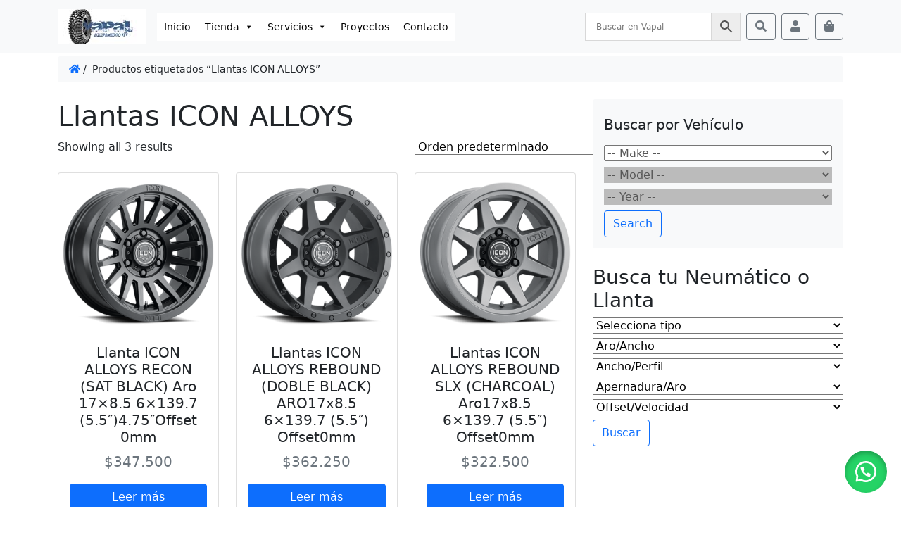

--- FILE ---
content_type: text/html; charset=UTF-8
request_url: https://www.vapal.cl/etiqueta-producto/llantas-icon-alloys/
body_size: 17427
content:
<!doctype html><html lang="es-CL" prefix="og: https://ogp.me/ns#"><head><script data-no-optimize="1">var litespeed_docref=sessionStorage.getItem("litespeed_docref");litespeed_docref&&(Object.defineProperty(document,"referrer",{get:function(){return litespeed_docref}}),sessionStorage.removeItem("litespeed_docref"));</script> <meta charset="UTF-8"><meta name="viewport" content="width=device-width, initial-scale=1"><link rel="profile" href="https://gmpg.org/xfn/11"><link rel="apple-touch-icon" sizes="180x180" href="https://www.vapal.cl/wp-content/themes/bootcommerce-child-main/img/favicon/apple-touch-icon.png"><link rel="icon" type="image/png" sizes="32x32" href="https://www.vapal.cl/wp-content/themes/bootcommerce-child-main/img/favicon/favicon-32x32.png"><link rel="icon" type="image/png" sizes="16x16" href="https://www.vapal.cl/wp-content/themes/bootcommerce-child-main/img/favicon/favicon-16x16.png"><link rel="manifest" href="https://www.vapal.cl/wp-content/themes/bootcommerce-child-main/img/favicon/site.webmanifest"><link rel="mask-icon" href="https://www.vapal.cl/wp-content/themes/bootcommerce-child-main/img/favicon/favicon.ico" ><meta name="msapplication-TileColor" content="#ffffff"><meta name="theme-color" content="#ffffff">
 <script id="google_gtagjs-js-consent-mode-data-layer" type="litespeed/javascript">window.dataLayer=window.dataLayer||[];function gtag(){dataLayer.push(arguments)}
gtag('consent','default',{"ad_personalization":"denied","ad_storage":"denied","ad_user_data":"denied","analytics_storage":"denied","functionality_storage":"denied","security_storage":"denied","personalization_storage":"denied","region":["AT","BE","BG","CH","CY","CZ","DE","DK","EE","ES","FI","FR","GB","GR","HR","HU","IE","IS","IT","LI","LT","LU","LV","MT","NL","NO","PL","PT","RO","SE","SI","SK"],"wait_for_update":500});window._googlesitekitConsentCategoryMap={"statistics":["analytics_storage"],"marketing":["ad_storage","ad_user_data","ad_personalization"],"functional":["functionality_storage","security_storage"],"preferences":["personalization_storage"]};window._googlesitekitConsents={"ad_personalization":"denied","ad_storage":"denied","ad_user_data":"denied","analytics_storage":"denied","functionality_storage":"denied","security_storage":"denied","personalization_storage":"denied","region":["AT","BE","BG","CH","CY","CZ","DE","DK","EE","ES","FI","FR","GB","GR","HR","HU","IE","IS","IT","LI","LT","LU","LV","MT","NL","NO","PL","PT","RO","SE","SI","SK"],"wait_for_update":500}</script> <title>Llantas ICON ALLOYS archivos | VAPAL</title><meta name="description" content="Llantas ICON ALLOYS | VAPAL"/><meta name="robots" content="index, follow, max-snippet:-1, max-video-preview:-1, max-image-preview:large"/><link rel="canonical" href="https://www.vapal.cl/etiqueta-producto/llantas-icon-alloys/" /><meta property="og:locale" content="es_ES" /><meta property="og:type" content="article" /><meta property="og:title" content="Llantas ICON ALLOYS archivos | VAPAL" /><meta property="og:description" content="Llantas ICON ALLOYS | VAPAL" /><meta property="og:url" content="https://www.vapal.cl/etiqueta-producto/llantas-icon-alloys/" /><meta property="og:site_name" content="VAPAL" /><meta property="article:publisher" content="https://www.facebook.com/vapal4x4/" /><meta name="twitter:card" content="summary_large_image" /><meta name="twitter:title" content="Llantas ICON ALLOYS archivos | VAPAL" /><meta name="twitter:description" content="Llantas ICON ALLOYS | VAPAL" /><meta name="twitter:label1" content="Productos" /><meta name="twitter:data1" content="3" /> <script type="application/ld+json" class="rank-math-schema">{"@context":"https://schema.org","@graph":[{"@type":"Organization","@id":"https://www.vapal.cl/#organization","name":"VAPAL Equipamiento 4x4","sameAs":["https://www.facebook.com/vapal4x4/","https://www.instagram.com/vapal.cl/","https://youtube.com/channel/UC8f6nBzuWX5aQkoWcD0osJQ"]},{"@type":"WebSite","@id":"https://www.vapal.cl/#website","url":"https://www.vapal.cl","name":"VAPAL","alternateName":"Vapal Equipamiento 4x4","publisher":{"@id":"https://www.vapal.cl/#organization"},"inLanguage":"es-CL"},{"@type":"BreadcrumbList","@id":"https://www.vapal.cl/etiqueta-producto/llantas-icon-alloys/#breadcrumb","itemListElement":[{"@type":"ListItem","position":"1","item":{"@id":"https://www.vapal.cl","name":"Portada"}},{"@type":"ListItem","position":"2","item":{"@id":"https://www.vapal.cl/etiqueta-producto/llantas-icon-alloys/","name":"Productos etiquetados &ldquo;Llantas ICON ALLOYS&rdquo;"}}]},{"@type":"CollectionPage","@id":"https://www.vapal.cl/etiqueta-producto/llantas-icon-alloys/#webpage","url":"https://www.vapal.cl/etiqueta-producto/llantas-icon-alloys/","name":"Llantas ICON ALLOYS archivos | VAPAL","isPartOf":{"@id":"https://www.vapal.cl/#website"},"inLanguage":"es-CL","breadcrumb":{"@id":"https://www.vapal.cl/etiqueta-producto/llantas-icon-alloys/#breadcrumb"}}]}</script> <link rel='dns-prefetch' href='//www.googletagmanager.com' /><link rel="alternate" type="application/rss+xml" title="VAPAL &raquo; Feed" href="https://www.vapal.cl/feed/" /><link rel="alternate" type="application/rss+xml" title="VAPAL &raquo; Feed de comentarios" href="https://www.vapal.cl/comments/feed/" /><link rel="alternate" type="application/rss+xml" title="Feed VAPAL &raquo; Llantas ICON ALLOYS Etiqueta" href="https://www.vapal.cl/etiqueta-producto/llantas-icon-alloys/feed/" /><link data-optimized="2" rel="stylesheet" href="https://www.vapal.cl/wp-content/litespeed/css/651d5eb71e6469e5015cbdbb443a0783.css?ver=deeeb" /><script id="woocommerce-google-analytics-integration-gtag-js-after" type="litespeed/javascript">window.dataLayer=window.dataLayer||[];function gtag(){dataLayer.push(arguments)}
for(const mode of[{"analytics_storage":"denied","ad_storage":"denied","ad_user_data":"denied","ad_personalization":"denied","region":["AT","BE","BG","HR","CY","CZ","DK","EE","FI","FR","DE","GR","HU","IS","IE","IT","LV","LI","LT","LU","MT","NL","NO","PL","PT","RO","SK","SI","ES","SE","GB","CH"]}]||[]){gtag("consent","default",{"wait_for_update":500,...mode})}
gtag("js",new Date());gtag("set","developer_id.dOGY3NW",!0);gtag("config","G-6MT7EYKRFM",{"track_404":!0,"allow_google_signals":!0,"logged_in":!1,"linker":{"domains":[],"allow_incoming":!1},"custom_map":{"dimension1":"logged_in"}})</script> <script type="litespeed/javascript" data-src="https://www.vapal.cl/wp-includes/js/jquery/jquery.min.js" id="jquery-core-js"></script> 
 <script type="litespeed/javascript" data-src="https://www.googletagmanager.com/gtag/js?id=G-4LP2GRQKP3" id="google_gtagjs-js"></script> <script id="google_gtagjs-js-after" type="litespeed/javascript">window.dataLayer=window.dataLayer||[];function gtag(){dataLayer.push(arguments)}
gtag("set","linker",{"domains":["www.vapal.cl"]});gtag("js",new Date());gtag("set","developer_id.dZTNiMT",!0);gtag("config","G-4LP2GRQKP3")</script> <link rel="https://api.w.org/" href="https://www.vapal.cl/wp-json/" /><link rel="alternate" title="JSON" type="application/json" href="https://www.vapal.cl/wp-json/wp/v2/product_tag/13985" /><link rel="EditURI" type="application/rsd+xml" title="RSD" href="https://www.vapal.cl/xmlrpc.php?rsd" /><meta name="generator" content="Site Kit by Google 1.170.0" /><style>.floating_button {
			margin-top: px !important;
			margin-right: px !important;
			margin-bottom: px !important;
			margin-left: px !important;

			padding-top: px !important;
			padding-right: px !important;
			padding-bottom: px !important;
			padding-left: px !important;

			position: fixed !important;
			width: 60px !important;
			height: 60px !important;
			bottom: 20px !important;
			background-color: #25D366 !important;
			color: #ffffff !important;
			border-radius: 50% !important;
			display: flex !important;
			align-items: center !important;
			justify-content: center !important;
			box-shadow: 0 8px 25px -5px rgba(45, 62, 79, .3) !important;
			z-index: 9999999 !important;
			text-decoration: none !important;
			right: 20px !important;
		}

		/* Hide the old :before pseudo-element to prevent duplicate icons */
		.floating_button:before {
			display: none !important;
			content: none !important;
		}

		.floating_button_icon {
			display: block !important;
			width: 30px !important;
			height: 30px !important;
			margin-top: px !important;
			margin-right: px !important;
			margin-bottom: px !important;
			margin-left: px !important;
			padding-top: px !important;
			padding-right: px !important;
			padding-bottom: px !important;
			padding-left: px !important;
			background-image: url('data:image/svg+xml;utf8,<svg xmlns="http://www.w3.org/2000/svg" viewBox="0 0 24 24" width="30px" height="30px"><path fill="%23fff" d="M3.516 3.516c4.686-4.686 12.284-4.686 16.97 0 4.686 4.686 4.686 12.283 0 16.97a12.004 12.004 0 01-13.754 2.299l-5.814.735a.392.392 0 01-.438-.44l.748-5.788A12.002 12.002 0 013.517 3.517zm3.61 17.043l.3.158a9.846 9.846 0 0011.534-1.758c3.843-3.843 3.843-10.074 0-13.918-3.843-3.843-10.075-3.843-13.918 0a9.846 9.846 0 00-1.747 11.554l.16.303-.51 3.942a.196.196 0 00.219.22l3.961-.501zm6.534-7.003l-.933 1.164a9.843 9.843 0 01-3.497-3.495l1.166-.933a.792.792 0 00.23-.94L9.561 6.96a.793.793 0 00-.924-.445 1291.6 1291.6 0 00-2.023.524.797.797 0 00-.588.88 11.754 11.754 0 0010.005 10.005.797.797 0 00.88-.587l.525-2.023a.793.793 0 00-.445-.923L14.6 13.327a.792.792 0 00-.94.23z"/></svg>') !important;
			background-repeat: no-repeat !important;
			background-position: center !important;
			background-size: contain !important;
		}

		.label-container {
			position: fixed !important;
			bottom: 33px !important;
			display: table !important;
			visibility: hidden !important;
			z-index: 9999999 !important;
		}

		.label-text {
			color: #43474e !important;
			background: #f5f7f9 !important;
			display: inline-block !important;
			padding: 7px !important;
			border-radius: 3px !important;
			font-size: 14px !important;
			bottom: 15px !important;
		}

		a.floating_button:hover div.label-container,
		a.floating_button:hover div.label-text {
			visibility: visible !important;
			opacity: 1 !important;
		}

		@media only screen and (max-width: 480px) {
			.floating_button {
				bottom: 10px !important;
				right: 10px !important;
			}
		}</style><meta name="google-site-verification" content="Ou3kMRwttvcHkrWhGKMl9qlP3ni1pBbIfZE_5jXOOFA" />
<noscript><style>.woocommerce-product-gallery{ opacity: 1 !important; }</style></noscript><meta name="google-adsense-platform-account" content="ca-host-pub-2644536267352236"><meta name="google-adsense-platform-domain" content="sitekit.withgoogle.com"><link rel="icon" href="https://www.vapal.cl/wp-content/uploads/2022/04/cropped-favicon-32x32.jpg" sizes="32x32" /><link rel="icon" href="https://www.vapal.cl/wp-content/uploads/2022/04/cropped-favicon-192x192.jpg" sizes="192x192" /><link rel="apple-touch-icon" href="https://www.vapal.cl/wp-content/uploads/2022/04/cropped-favicon-180x180.jpg" /><meta name="msapplication-TileImage" content="https://www.vapal.cl/wp-content/uploads/2022/04/cropped-favicon-270x270.jpg" /></head><body data-rsssl=1 class="archive tax-product_tag term-llantas-icon-alloys term-13985 wp-theme-bootscore-main wp-child-theme-bootcommerce-child-main theme-bootscore-main woocommerce woocommerce-page woocommerce-no-js mega-menu-main-menu hfeed"><div id="to-top"></div><div id="page" class="site"><header id="masthead" class="site-header"><div class="fixed-top bg-light"><nav id="nav-main" class="navbar navbar-expand-lg navbar-light"><div class="container">
<a class="navbar-brand xs d-md-none" href="https://www.vapal.cl"><img data-lazyloaded="1" src="[data-uri]" width="125" height="50" data-src="https://www.vapal.cl/wp-content/themes/bootcommerce-child-main/img/logo/logo3.jpg" alt="logo" class="logo xs"></a>
<a class="navbar-brand md d-none d-md-block" href="https://www.vapal.cl"><img data-lazyloaded="1" src="[data-uri]" width="125" height="50" data-src="https://www.vapal.cl/wp-content/themes/bootcommerce-child-main/img/logo/logo3.jpg" alt="logo" class="logo md"></a><div class="offcanvas offcanvas-end" tabindex="-1" id="offcanvas-navbar"><div class="offcanvas-header bg-light">
<span class="h5 mb-0">Menu</span>
<button type="button" class="btn-close text-reset" data-bs-dismiss="offcanvas" aria-label="Close"></button></div><div class="offcanvas-body"><div id="mega-menu-wrap-main-menu" class="mega-menu-wrap"><div class="mega-menu-toggle"><div class="mega-toggle-blocks-left"></div><div class="mega-toggle-blocks-center"></div><div class="mega-toggle-blocks-right"><div class='mega-toggle-block mega-menu-toggle-animated-block mega-toggle-block-0' id='mega-toggle-block-0'><button aria-label="Toggle Menu" class="mega-toggle-animated mega-toggle-animated-slider" type="button" aria-expanded="false">
<span class="mega-toggle-animated-box">
<span class="mega-toggle-animated-inner"></span>
</span>
</button></div></div></div><ul id="mega-menu-main-menu" class="mega-menu max-mega-menu mega-menu-horizontal mega-no-js" data-event="hover" data-effect="fade_up" data-effect-speed="200" data-effect-mobile="disabled" data-effect-speed-mobile="0" data-mobile-force-width="false" data-second-click="go" data-document-click="collapse" data-vertical-behaviour="standard" data-breakpoint="768" data-unbind="true" data-mobile-state="collapse_all" data-mobile-direction="vertical" data-hover-intent-timeout="300" data-hover-intent-interval="100"><li class="mega-menu-item mega-menu-item-type-post_type mega-menu-item-object-page mega-menu-item-home mega-align-bottom-left mega-menu-flyout mega-menu-item-940" id="mega-menu-item-940"><a class="mega-menu-link" href="https://www.vapal.cl/" tabindex="0">Inicio</a></li><li class="mega-menu-item mega-menu-item-type-post_type mega-menu-item-object-page mega-menu-item-has-children mega-align-bottom-left mega-menu-flyout mega-menu-item-941" id="mega-menu-item-941"><a class="mega-menu-link" href="https://www.vapal.cl/shop/" aria-expanded="false" tabindex="0">Tienda<span class="mega-indicator" aria-hidden="true"></span></a><ul class="mega-sub-menu"><li class="mega-menu-item mega-menu-item-type-custom mega-menu-item-object-custom mega-menu-item-has-children mega-menu-item-8887" id="mega-menu-item-8887"><a class="mega-menu-link" href="https://www.vapal.cl/categoria-producto/exterior/" aria-expanded="false">ACCESORIOS EXTERIOR<span class="mega-indicator" aria-hidden="true"></span></a><ul class="mega-sub-menu"><li class="mega-menu-item mega-menu-item-type-taxonomy mega-menu-item-object-product_cat mega-menu-item-4724" id="mega-menu-item-4724"><a class="mega-menu-link" href="https://www.vapal.cl/categoria-producto/bumpers/">BUMPERS</a></li><li class="mega-menu-item mega-menu-item-type-custom mega-menu-item-object-custom mega-menu-item-8888" id="mega-menu-item-8888"><a class="mega-menu-link" href="https://www.vapal.cl/categoria-producto/exterior/capot/">CAPOT</a></li><li class="mega-menu-item mega-menu-item-type-custom mega-menu-item-object-custom mega-menu-item-8889" id="mega-menu-item-8889"><a class="mega-menu-link" href="https://www.vapal.cl/categoria-producto/exterior/fenders/">FENDERS</a></li><li class="mega-menu-item mega-menu-item-type-custom mega-menu-item-object-custom mega-menu-item-8920" id="mega-menu-item-8920"><a class="mega-menu-link" href="https://www.vapal.cl/categoria-producto/proteccion/jaulas/">JAULAS</a></li><li class="mega-menu-item mega-menu-item-type-custom mega-menu-item-object-custom mega-menu-item-8919" id="mega-menu-item-8919"><a class="mega-menu-link" href="https://www.vapal.cl/categoria-producto/proteccion/rocksliders/">ROCKSLIDERS</a></li><li class="mega-menu-item mega-menu-item-type-taxonomy mega-menu-item-object-product_cat mega-menu-item-4723" id="mega-menu-item-4723"><a class="mega-menu-link" href="https://www.vapal.cl/categoria-producto/skid-plates/">SKID PLATES</a></li><li class="mega-menu-item mega-menu-item-type-custom mega-menu-item-object-custom mega-menu-item-8890" id="mega-menu-item-8890"><a class="mega-menu-link" href="https://www.vapal.cl/categoria-producto/exterior/snorkel/">SNORKEL</a></li><li class="mega-menu-item mega-menu-item-type-custom mega-menu-item-object-custom mega-menu-item-8891" id="mega-menu-item-8891"><a class="mega-menu-link" href="https://www.vapal.cl/categoria-producto/exterior/techos/">TECHOS</a></li></ul></li><li class="mega-menu-item mega-menu-item-type-custom mega-menu-item-object-custom mega-menu-item-8892" id="mega-menu-item-8892"><a class="mega-menu-link" href="https://www.vapal.cl/categoria-producto/interior/">ACCESORIOS INTERIOR</a></li><li class="mega-menu-item mega-menu-item-type-custom mega-menu-item-object-custom mega-menu-item-has-children mega-menu-item-8900" id="mega-menu-item-8900"><a class="mega-menu-link" href="https://www.vapal.cl/categoria-producto/drivetrain/" aria-expanded="false">DRIVETRAIN<span class="mega-indicator" aria-hidden="true"></span></a><ul class="mega-sub-menu"><li class="mega-menu-item mega-menu-item-type-custom mega-menu-item-object-custom mega-menu-item-8902" id="mega-menu-item-8902"><a class="mega-menu-link" href="https://www.vapal.cl/categoria-producto/drivetrain/cardanes/">CARDANES</a></li><li class="mega-menu-item mega-menu-item-type-custom mega-menu-item-object-custom mega-menu-item-8903" id="mega-menu-item-8903"><a class="mega-menu-link" href="https://www.vapal.cl/categoria-producto/drivetrain/diferenciales/">DIFERENCIALES</a></li><li class="mega-menu-item mega-menu-item-type-custom mega-menu-item-object-custom mega-menu-item-8901" id="mega-menu-item-8901"><a class="mega-menu-link" href="https://www.vapal.cl/categoria-producto/drivetrain/ejes/">EJES</a></li></ul></li><li class="mega-menu-item mega-menu-item-type-custom mega-menu-item-object-custom mega-menu-item-has-children mega-menu-item-8898" id="mega-menu-item-8898"><a class="mega-menu-link" href="https://www.vapal.cl/categoria-producto/enganches/" aria-expanded="false">ENGANCHES<span class="mega-indicator" aria-hidden="true"></span></a><ul class="mega-sub-menu"><li class="mega-menu-item mega-menu-item-type-custom mega-menu-item-object-custom mega-menu-item-8899" id="mega-menu-item-8899"><a class="mega-menu-link" href="https://www.vapal.cl/categoria-producto/enganches/acoples/">ACOPLES</a></li></ul></li><li class="mega-menu-item mega-menu-item-type-taxonomy mega-menu-item-object-product_cat mega-menu-item-has-children mega-menu-item-4990" id="mega-menu-item-4990"><a class="mega-menu-link" href="https://www.vapal.cl/categoria-producto/llantas-todo-terreno/" aria-expanded="false">LLANTAS<span class="mega-indicator" aria-hidden="true"></span></a><ul class="mega-sub-menu"><li class="mega-menu-item mega-menu-item-type-custom mega-menu-item-object-custom mega-menu-item-8904" id="mega-menu-item-8904"><a class="mega-menu-link" href="https://www.vapal.cl/categoria-producto/llantas/seguridad/">ANTI ROBO</a></li><li class="mega-menu-item mega-menu-item-type-custom mega-menu-item-object-custom mega-menu-item-8907" id="mega-menu-item-8907"><a class="mega-menu-link" href="https://www.vapal.cl/categoria-producto/llantas/desplazadores/">DESPLAZADORES</a></li></ul></li><li class="mega-menu-item mega-menu-item-type-taxonomy mega-menu-item-object-product_cat mega-menu-item-4725" id="mega-menu-item-4725"><a class="mega-menu-link" href="https://www.vapal.cl/categoria-producto/neumaticos/">NEUMÁTICOS</a></li><li class="mega-menu-item mega-menu-item-type-custom mega-menu-item-object-custom mega-menu-item-has-children mega-menu-item-8893" id="mega-menu-item-8893"><a class="mega-menu-link" href="https://www.vapal.cl/categoria-producto/outdoor/" aria-expanded="false">OUTDOOR<span class="mega-indicator" aria-hidden="true"></span></a><ul class="mega-sub-menu"><li class="mega-menu-item mega-menu-item-type-taxonomy mega-menu-item-object-product_cat mega-menu-item-72490" id="mega-menu-item-72490"><a class="mega-menu-link" href="https://www.vapal.cl/categoria-producto/outdoor/carpas-y-toldos/">Carpas y Toldos</a></li><li class="mega-menu-item mega-menu-item-type-taxonomy mega-menu-item-object-product_cat mega-menu-item-72491" id="mega-menu-item-72491"><a class="mega-menu-link" href="https://www.vapal.cl/categoria-producto/outdoor/refrigeradores-y-cooler/">Refrigeradores y Cooler</a></li><li class="mega-menu-item mega-menu-item-type-taxonomy mega-menu-item-object-product_cat mega-menu-item-72488" id="mega-menu-item-72488"><a class="mega-menu-link" href="https://www.vapal.cl/categoria-producto/outdoor/energia-overland/">Energia Overland</a></li></ul></li><li class="mega-menu-item mega-menu-item-type-custom mega-menu-item-object-custom mega-menu-item-has-children mega-menu-item-8908" id="mega-menu-item-8908"><a class="mega-menu-link" href="https://www.vapal.cl/categoria-producto/potenciacion/" aria-expanded="false">POTENCIACIÓN<span class="mega-indicator" aria-hidden="true"></span></a><ul class="mega-sub-menu"><li class="mega-menu-item mega-menu-item-type-custom mega-menu-item-object-custom mega-menu-item-8909" id="mega-menu-item-8909"><a class="mega-menu-link" href="https://www.vapal.cl/categoria-producto/potenciacion/admision/">ADMISIÓN</a></li><li class="mega-menu-item mega-menu-item-type-custom mega-menu-item-object-custom mega-menu-item-8910" id="mega-menu-item-8910"><a class="mega-menu-link" href="https://www.vapal.cl/categoria-producto/potenciacion/electronica/">ELECTRÓNICA</a></li><li class="mega-menu-item mega-menu-item-type-custom mega-menu-item-object-custom mega-menu-item-8916" id="mega-menu-item-8916"><a class="mega-menu-link" href="https://www.vapal.cl/categoria-producto/potenciacion/enfriamiento/">ENFRIAMIENTO</a></li><li class="mega-menu-item mega-menu-item-type-custom mega-menu-item-object-custom mega-menu-item-8917" id="mega-menu-item-8917"><a class="mega-menu-link" href="https://www.vapal.cl/categoria-producto/potenciacion/escape/">ESCAPES</a></li><li class="mega-menu-item mega-menu-item-type-custom mega-menu-item-object-custom mega-menu-item-8918" id="mega-menu-item-8918"><a class="mega-menu-link" href="https://www.vapal.cl/categoria-producto/potenciacion/medidores/">MEDIDORES</a></li></ul></li><li class="mega-menu-item mega-menu-item-type-custom mega-menu-item-object-custom mega-menu-item-has-children mega-menu-item-8894" id="mega-menu-item-8894"><a class="mega-menu-link" href="https://www.vapal.cl/categoria-producto/rescate/" aria-expanded="false">RESCATE<span class="mega-indicator" aria-hidden="true"></span></a><ul class="mega-sub-menu"><li class="mega-menu-item mega-menu-item-type-custom mega-menu-item-object-custom mega-menu-item-8895" id="mega-menu-item-8895"><a class="mega-menu-link" href="https://www.vapal.cl/categoria-producto/rescate/accesorios-rescate/">ACCESORIOS</a></li><li class="mega-menu-item mega-menu-item-type-custom mega-menu-item-object-custom mega-menu-item-8896" id="mega-menu-item-8896"><a class="mega-menu-link" href="https://www.vapal.cl/categoria-producto/rescate/bidones/">BIDONES</a></li><li class="mega-menu-item mega-menu-item-type-custom mega-menu-item-object-custom mega-menu-item-8897" id="mega-menu-item-8897"><a class="mega-menu-link" href="https://www.vapal.cl/categoria-producto/rescate/winches/">WINCHES</a></li></ul></li><li class="mega-menu-item mega-menu-item-type-taxonomy mega-menu-item-object-product_cat mega-menu-item-has-children mega-menu-item-4068" id="mega-menu-item-4068"><a class="mega-menu-link" href="https://www.vapal.cl/categoria-producto/suspension-vapal/" aria-expanded="false">SUSPENSIÓN Vapal<span class="mega-indicator" aria-hidden="true"></span></a><ul class="mega-sub-menu"><li class="mega-menu-item mega-menu-item-type-custom mega-menu-item-object-custom mega-menu-item-8921" id="mega-menu-item-8921"><a class="mega-menu-link" href="https://www.vapal.cl/categoria-producto/suspension/accesorios-suspension/">ACCESORIOS</a></li><li class="mega-menu-item mega-menu-item-type-custom mega-menu-item-object-custom mega-menu-item-8922" id="mega-menu-item-8922"><a class="mega-menu-link" href="https://www.vapal.cl/categoria-producto/suspension/amortiguadores/">AMORTIGUADORES</a></li><li class="mega-menu-item mega-menu-item-type-custom mega-menu-item-object-custom mega-menu-item-8923" id="mega-menu-item-8923"><a class="mega-menu-link" href="https://www.vapal.cl/categoria-producto/suspension/kits-suspension/">KITS SUSPENSIÓN</a></li><li class="mega-menu-item mega-menu-item-type-custom mega-menu-item-object-custom mega-menu-item-8924" id="mega-menu-item-8924"><a class="mega-menu-link" href="https://www.vapal.cl/categoria-producto/suspension/full-lift-kit/">KITS LEVANTE</a></li><li class="mega-menu-item mega-menu-item-type-custom mega-menu-item-object-custom mega-menu-item-8925" id="mega-menu-item-8925"><a class="mega-menu-link" href="https://www.vapal.cl/categoria-producto/suspension/leveling/">LEVELING KITS</a></li></ul></li></ul></li><li class="mega-menu-item mega-menu-item-type-post_type mega-menu-item-object-page mega-menu-item-has-children mega-align-bottom-left mega-menu-flyout mega-menu-item-66747" id="mega-menu-item-66747"><a class="mega-menu-link" href="https://www.vapal.cl/servicios/" aria-expanded="false" tabindex="0">Servicios<span class="mega-indicator" aria-hidden="true"></span></a><ul class="mega-sub-menu"><li class="mega-menu-item mega-menu-item-type-post_type mega-menu-item-object-page mega-menu-item-66758" id="mega-menu-item-66758"><a class="mega-menu-link" href="https://www.vapal.cl/servicios/mantencion-por-kilometraje/">Mantención por Kilometraje</a></li><li class="mega-menu-item mega-menu-item-type-post_type mega-menu-item-object-page mega-menu-item-66757" id="mega-menu-item-66757"><a class="mega-menu-link" href="https://www.vapal.cl/servicios/cambio-de-aceite/">Cambio de Aceite</a></li><li class="mega-menu-item mega-menu-item-type-post_type mega-menu-item-object-page mega-menu-item-66756" id="mega-menu-item-66756"><a class="mega-menu-link" href="https://www.vapal.cl/servicios/cambio-y-mantencion-de-frenos/">Cambio y mantención de frenos</a></li><li class="mega-menu-item mega-menu-item-type-post_type mega-menu-item-object-page mega-menu-item-66755" id="mega-menu-item-66755"><a class="mega-menu-link" href="https://www.vapal.cl/servicios/tren-delantero/">Tren delantero</a></li><li class="mega-menu-item mega-menu-item-type-post_type mega-menu-item-object-page mega-menu-item-66754" id="mega-menu-item-66754"><a class="mega-menu-link" href="https://www.vapal.cl/servicios/alineacion/">Alineación</a></li><li class="mega-menu-item mega-menu-item-type-post_type mega-menu-item-object-page mega-menu-item-66753" id="mega-menu-item-66753"><a class="mega-menu-link" href="https://www.vapal.cl/servicios/montaje-y-balanceo/">Montaje y Balanceo</a></li><li class="mega-menu-item mega-menu-item-type-post_type mega-menu-item-object-page mega-menu-item-66752" id="mega-menu-item-66752"><a class="mega-menu-link" href="https://www.vapal.cl/servicios/scanner-automotriz/">Scanner Automotriz</a></li><li class="mega-menu-item mega-menu-item-type-post_type mega-menu-item-object-page mega-menu-item-66749" id="mega-menu-item-66749"><a class="mega-menu-link" href="https://www.vapal.cl/servicios/revision-precompra-automotriz/">Revisión Precompra Automotriz</a></li><li class="mega-menu-item mega-menu-item-type-post_type mega-menu-item-object-page mega-menu-item-66748" id="mega-menu-item-66748"><a class="mega-menu-link" href="https://www.vapal.cl/servicios/revision-general/">Revisión General</a></li></ul></li><li class="mega-menu-item mega-menu-item-type-custom mega-menu-item-object-custom mega-align-bottom-left mega-menu-flyout mega-menu-item-60177" id="mega-menu-item-60177"><a class="mega-menu-link" href="https://www.instagram.com/vapal.cl" tabindex="0">Proyectos</a></li><li class="mega-menu-item mega-menu-item-type-post_type mega-menu-item-object-page mega-align-bottom-left mega-menu-flyout mega-menu-item-1116" id="mega-menu-item-1116"><a class="mega-menu-link" href="https://www.vapal.cl/contacto/" tabindex="0">Contacto</a></li></ul></div></div></div><div class="header-actions d-flex align-items-center"><div class="top-nav-widget"><div><div class="widget_text ms-3"><div class="widget-title d-none">Buscar en Vapal</div><div class="textwidget custom-html-widget"><div class="aws-container" data-id="1" data-url="/?wc-ajax=aws_action" data-siteurl="https://www.vapal.cl" data-lang="" data-show-loader="true" data-show-more="true" data-ajax-search="true" data-show-page="true" data-show-clear="true" data-mobile-screen="false" data-buttons-order="2" data-target-blank="false" data-use-analytics="true" data-min-chars="3" data-filters="" data-init-filter="1" data-timeout="300" data-notfound="Nada encontrado" data-more="Ver todos los resultados" data-is-mobile="false" data-page-id="13985" data-tax="product_tag" data-sku="SKU: " data-item-added="Item added" data-sale-badge="Sale!" ><form class="aws-search-form" action="https://www.vapal.cl/" method="get" role="search" ><div class="aws-wrapper"><label class="aws-search-label" for="697810f97a20b">Buscar en Vapal</label><input  type="search" name="s" id="697810f97a20b" value="" class="aws-search-field" placeholder="Buscar en Vapal" autocomplete="off" /><input type="hidden" name="post_type" value="product"><input type="hidden" name="type_aws" value="true"><input type="hidden" name="aws_id" value="1"><input type="hidden" name="aws_filter" class="awsFilterHidden" value="1"><input type="hidden" name="awscat" class="awsCatHidden" value="Form:1 Filter:All"><div class="aws-search-clear"><span>×</span></div><div class="aws-loader"></div></div><div class="aws-search-btn aws-form-btn"><span class="aws-search-btn_icon"><svg focusable="false" xmlns="http://www.w3.org/2000/svg" viewBox="0 0 24 24" width="24px"><path d="M15.5 14h-.79l-.28-.27C15.41 12.59 16 11.11 16 9.5 16 5.91 13.09 3 9.5 3S3 5.91 3 9.5 5.91 16 9.5 16c1.61 0 3.09-.59 4.23-1.57l.27.28v.79l5 4.99L20.49 19l-4.99-5zm-6 0C7.01 14 5 11.99 5 9.5S7.01 5 9.5 5 14 7.01 14 9.5 11.99 14 9.5 14z"></path></svg></span></div></form></div></div></div></div></div>
<button class="btn btn-outline-secondary ms-1 ms-md-2 top-nav-search-md" type="button" data-bs-toggle="collapse" data-bs-target="#collapse-search" aria-expanded="false" aria-controls="collapse-search">
<i class="fas fa-search"></i><span class="visually-hidden-focusable">Search</span>
</button>
<button class="btn btn-outline-secondary ms-1 ms-md-2" type="button" data-bs-toggle="offcanvas" data-bs-target="#offcanvas-user" aria-controls="offcanvas-user">
<i class="fas fa-user"></i><span class="visually-hidden-focusable">Account</span>
</button>
<button class="btn btn-outline-secondary ms-1 ms-md-2 position-relative" type="button" data-bs-toggle="offcanvas" data-bs-target="#offcanvas-cart" aria-controls="offcanvas-cart">
<i class="fas fa-shopping-bag"></i><span class="visually-hidden-focusable">Cart</span>
<span class="cart-content">
</span>
</button>
<button class="btn btn-outline-secondary d-lg-none ms-1 ms-md-2" type="button" data-bs-toggle="offcanvas" data-bs-target="#offcanvas-navbar" aria-controls="offcanvas-navbar">
<i class="fas fa-bars"></i><span class="visually-hidden-focusable">Menu</span>
</button></div></div></nav><div class="collapse container" id="collapse-search"><div class="mb-2"><div class="top-nav-search"><div  class="dgwt-wcas-search-wrapp dgwt-wcas-has-submit woocommerce dgwt-wcas-style-pirx js-dgwt-wcas-layout-classic dgwt-wcas-layout-classic js-dgwt-wcas-mobile-overlay-enabled"><form class="dgwt-wcas-search-form" role="search" action="https://www.vapal.cl/" method="get"><div class="dgwt-wcas-sf-wrapp">
<label class="screen-reader-text"
for="dgwt-wcas-search-input-1">
Búsqueda de productos			</label><input
id="dgwt-wcas-search-input-1"
type="search"
class="dgwt-wcas-search-input"
name="s"
value=""
placeholder="Buscar productos...!!!"
autocomplete="off"
/><div class="dgwt-wcas-preloader"></div><div class="dgwt-wcas-voice-search"></div><button type="submit"
aria-label="Buscar"
class="dgwt-wcas-search-submit">				<svg
class="dgwt-wcas-ico-magnifier" xmlns="http://www.w3.org/2000/svg" width="18" height="18" viewBox="0 0 18 18">
<path  d=" M 16.722523,17.901412 C 16.572585,17.825208 15.36088,16.670476 14.029846,15.33534 L 11.609782,12.907819 11.01926,13.29667 C 8.7613237,14.783493 5.6172703,14.768302 3.332423,13.259528 -0.07366363,11.010358 -1.0146502,6.5989684 1.1898146,3.2148776
1.5505179,2.6611594 2.4056498,1.7447266 2.9644271,1.3130497 3.4423015,0.94387379 4.3921825,0.48568469 5.1732652,0.2475835 5.886299,0.03022609 6.1341883,0 7.2037391,0 8.2732897,0 8.521179,0.03022609 9.234213,0.2475835 c 0.781083,0.23810119 1.730962,0.69629029 2.208837,1.0654662
0.532501,0.4113763 1.39922,1.3400096 1.760153,1.8858877 1.520655,2.2998531 1.599025,5.3023778 0.199549,7.6451086 -0.208076,0.348322 -0.393306,0.668209 -0.411622,0.710863 -0.01831,0.04265 1.065556,1.18264 2.408603,2.533307 1.343046,1.350666 2.486621,2.574792 2.541278,2.720279 0.282475,0.7519
-0.503089,1.456506 -1.218488,1.092917 z M 8.4027892,12.475062 C 9.434946,12.25579 10.131043,11.855461 10.99416,10.984753 11.554519,10.419467 11.842507,10.042366 12.062078,9.5863882 12.794223,8.0659672 12.793657,6.2652398 12.060578,4.756293 11.680383,3.9737304 10.453587,2.7178427
9.730569,2.3710306 8.6921295,1.8729196 8.3992147,1.807606 7.2037567,1.807606 6.0082984,1.807606 5.7153841,1.87292 4.6769446,2.3710306 3.9539263,2.7178427 2.7271301,3.9737304 2.3469352,4.756293 1.6138384,6.2652398 1.6132726,8.0659672 2.3454252,9.5863882 c 0.4167354,0.8654208 1.5978784,2.0575608
2.4443766,2.4671358 1.0971012,0.530827 2.3890403,0.681561 3.6130134,0.421538 z
"/>
</svg>
</button>
<input type="hidden" name="post_type" value="product"/>
<input type="hidden" name="dgwt_wcas" value="1"/></div></form></div></div></div></div></div><div class="offcanvas offcanvas-start" tabindex="-1" id="offcanvas-user"><div class="offcanvas-header bg-light">
<span class="h5 mb-0">Account</span>
<button type="button" class="btn-close text-reset" data-bs-dismiss="offcanvas" aria-label="Close"></button></div><div class="offcanvas-body"><div class="my-offcanvas-account"><div id="customer_login_1"><div class="login"><p class="h2">Acceder</p><div class="card mt-3 mb-4"><form class="card-body" method="post"><p class="woocommerce-form-row woocommerce-form-row--wide form-row form-row-wide">
<label for="username_1">Nombre de usuario o correo electrónico&nbsp;<span class="required">*</span></label>
<input type="text" class="woocommerce-Input woocommerce-Input--text input-text form-control" name="username" id="username_1" autocomplete="username" value="" /></p><p class="woocommerce-form-row woocommerce-form-row--wide form-row form-row-wide">
<label for="password_1">Contraseña&nbsp;<span class="required">*</span></label>
<input class="woocommerce-Input woocommerce-Input--text input-text form-control" type="password" name="password" id="password_1" autocomplete="current-password" /></p><p class="form-check mb-3">
<input name="rememberme" type="checkbox" class="form-check-input" id="rememberme_1" value="forever" />
<label class="form-check-label" for="rememberme_1">Recuérdame</label></p><p class="form-row">
<input type="hidden" id="woocommerce-login-nonce" name="woocommerce-login-nonce" value="4790cde7d9" /><input type="hidden" name="_wp_http_referer" value="/etiqueta-producto/llantas-icon-alloys/" />            <button type="submit" class="woocommerce-form-login__submit btn btn-outline-primary" name="login" value="Acceder">Acceder</button></p><p class="woocommerce-LostPassword lost_password mb-0 mt-3">
<a href="https://www.vapal.cl/my-account/lost-password/">¿Olvidaste la contraseña?</a></p></form></div></div><div class="register"><p class="h2">Registrarse</p><div class="card mt-3"><form method="post" class="card-body" ><p class="woocommerce-form-row woocommerce-form-row--wide form-row form-row-wide">
<label for="reg_email_1">Correo electrónico&nbsp;<span class="required">*</span></label>
<input type="email" class="woocommerce-Input woocommerce-Input--text input-text form-control" name="email" id="reg_email_1" autocomplete="email" value="" /></p><p>A password will be sent to your email address.</p>
<wc-order-attribution-inputs></wc-order-attribution-inputs><div class="woocommerce-privacy-policy-text"><p>Tus datos personales se utilizarán para procesar tu pedido, mejorar tu experiencia en esta web, gestionar el acceso a tu cuenta y otros propósitos descritos en nuestra <a href="https://www.vapal.cl/?page_id=66634" class="woocommerce-privacy-policy-link" target="_blank">política de privacidad</a>.</p></div><p class="woocommerce-form-row form-row mb-0">
<input type="hidden" id="woocommerce-register-nonce" name="woocommerce-register-nonce" value="4bbed9daa5" /><input type="hidden" name="_wp_http_referer" value="/etiqueta-producto/llantas-icon-alloys/" />              <button type="submit" class="btn btn-outline-primary woocommerce-form-register__submit" name="register" value="Registrarse">Registrarse</button></p></form></div></div></div></div></div></div><div class="offcanvas offcanvas-end" tabindex="-1" id="offcanvas-cart"><div class="offcanvas-header bg-light">
<span class="h5 mb-0">Cart</span>
<button type="button" class="btn-close text-reset" data-bs-dismiss="offcanvas" aria-label="Close"></button></div><div class="offcanvas-body p-0"><div class="cart-loader bg-white position-absolute end-0 bottom-0 start-0 d-flex align-items-center justify-content-center"><div class="loader-icon "><div class="spinner-border text-primary"></div></div></div><div class="cart-list"><div class="widget_shopping_cart_content"><p class="woocommerce-mini-cart__empty-message alert alert-info m-3">No hay productos en el carrito.</p></div></div></div></div></header><div id="content" class="site-content container py-5 mt-4"><div id="primary" class="content-area"><main id="main" class="site-main"><nav class="breadcrumb mb-4 mt-2 bg-light py-2 px-3 small rounded" itemprop="breadcrumb"><a href="https://www.vapal.cl"><i class="fas fa-home"></i></a> &nbsp;&#47;&nbsp; Productos etiquetados &ldquo;Llantas ICON ALLOYS&rdquo;</nav><div class="row"><div class="col"><h1 class="page-title">Llantas ICON ALLOYS</h1><div class="woocommerce-notices-wrapper"></div><div class="row"><div class="col-md-6 col-lg-8 col-xxl-9"><p class="woocommerce-result-count">
Showing all 3 results</p></div><div class="col-md-6 col-lg-4 col-xxl-3 mb-4"><form class="woocommerce-ordering" method="get">
<select name="orderby" class="orderby custom-select" aria-label="Shop order"><option value="menu_order"  selected='selected'>Orden predeterminado</option><option value="popularity" >Ordenar por popularidad</option><option value="rating" >Ordenar por calificación media</option><option value="date" >Ordenar por las últimas</option><option value="price" >Ordenar por precio: bajo a alto</option><option value="price-desc" >Ordenar por precio: alto a bajo</option>
</select>
<input type="hidden" name="paged" value="1" /></form></div></div><div class="row"><div class="col-md-6 col-lg-4 col-xxl-3 mb-4"><div class="card h-100 d-flex text-center product type-product post-68841 status-publish first outofstock product_cat-llantas-todo-terreno product_tag-5-54-75 product_tag-6x139-7 product_tag-aro-17x8-5 product_tag-llantas-icon-alloys product_tag-offset-0mm product_tag-recon product_tag-sat-black has-post-thumbnail shipping-taxable purchasable product-type-simple">
<a href="https://www.vapal.cl/producto/llantas-icon-alloys-recon-sat-black-aro-17x8-5-6x139-7-5-54-75offset-0mm/" class="woocommerce-LoopProduct-link woocommerce-loop-product__link"><img data-lazyloaded="1" src="[data-uri]" width="300" height="300" data-src="https://www.vapal.cl/wp-content/uploads/2023/08/iconalloys-recon-wheel-6lug-satin-black-17x8-5-500_3732-300x300.png" class="card-img-top" alt="Llanta ICON ALLOYS RECON (SAT BLACK) Aro 17x8.5 6x139.7 (5.5&quot;)4.75&quot;Offset 0mm" decoding="async" fetchpriority="high" data-srcset="https://www.vapal.cl/wp-content/uploads/2023/08/iconalloys-recon-wheel-6lug-satin-black-17x8-5-500_3732-300x300.png 300w, https://www.vapal.cl/wp-content/uploads/2023/08/iconalloys-recon-wheel-6lug-satin-black-17x8-5-500_3732-100x100.png 100w, https://www.vapal.cl/wp-content/uploads/2023/08/iconalloys-recon-wheel-6lug-satin-black-17x8-5-500_3732.png 500w" data-sizes="(max-width: 300px) 100vw, 300px" /><div class="card-body d-flex flex-column"><h2 class="woocommerce-loop-product__title">Llanta ICON ALLOYS RECON (SAT BLACK) Aro 17&#215;8.5 6&#215;139.7 (5.5&#8243;)4.75&#8243;Offset 0mm</h2><div class="price mb-3"><span class="woocommerce-Price-amount amount"><bdi><span class="woocommerce-Price-currencySymbol">&#36;</span>347.500</bdi></span></div>
</a><div class="add-to-cart-container mt-auto"><a href="https://www.vapal.cl/producto/llantas-icon-alloys-recon-sat-black-aro-17x8-5-6x139-7-5-54-75offset-0mm/" data-quantity="1" class=" product_type_simple single_add_to_cart_button btn btn-primary d-block ajax_add_to_cart" data-product_id="68841" data-product_sku="3617858347SB" aria-label="Lee más sobre &ldquo;Llanta ICON ALLOYS RECON (SAT BLACK) Aro 17x8.5 6x139.7 (5.5&quot;)4.75&quot;Offset 0mm&rdquo;" rel="nofollow" data-success_message=""> Leer más</a></div>		<a id="sendbtn" href="https://web.whatsapp.com/send?phone=%2B56922559093&text=Hola.%20Quiero%20saber%20el%20stock%20de%20este%20producto%0D%0A%0D%0A%2ALlanta%20ICON%20ALLOYS%20RECON%20%28SAT%20BLACK%29%20Aro%2017x8.5%206x139.7%20%285.5%22%294.75%22Offset%200mm%2A%0A%2APrecio%3A%2A%20%24347.500%0A%2AURL%3A%2A%20https%3A%2F%2Fwww.vapal.cl%2Fproducto%2Fllantas-icon-alloys-recon-sat-black-aro-17x8-5-6x139-7-5-54-75offset-0mm%2F%0D%0A%0D%0A%C2%A1%C2%A1Muchas%20Gracias%21%21&app_absent=0" title="Complete order on WhatsApp to buy Llanta ICON ALLOYS RECON (SAT BLACK) Aro 17x8.5 6x139.7 (5.5&quot;)4.75&quot;Offset 0mm" target="_blank" class="button add_to_cart_button wa-shop-button product_type_simple">
Confirmar stock por Whatsapp		</a></div></div></div><div class="col-md-6 col-lg-4 col-xxl-3 mb-4"><div class="card h-100 d-flex text-center product type-product post-68843 status-publish outofstock product_cat-llantas-todo-terreno product_tag-doble-black product_tag-6x139-7-5-5 product_tag-aro17x8-5 product_tag-llantas-icon-alloys product_tag-offset-0mm product_tag-rebound has-post-thumbnail shipping-taxable purchasable product-type-simple">
<a href="https://www.vapal.cl/producto/llantas-icon-alloys-rebound-doble-black-aro17x8-56x139-7-5-5-offset0mm/" class="woocommerce-LoopProduct-link woocommerce-loop-product__link"><img data-lazyloaded="1" src="[data-uri]" width="300" height="300" data-src="https://www.vapal.cl/wp-content/uploads/2023/08/iconalloys-rebound-wheel-6lug-satin-black-gloss-black-ring-17x8-5-500_4551-300x300.png" class="card-img-top" alt="Llantas ICON ALLOYS REBOUND (DOBLE BLACK) ARO17x8.5	6x139.7 (5.5&quot;) Offset0mm" decoding="async" data-srcset="https://www.vapal.cl/wp-content/uploads/2023/08/iconalloys-rebound-wheel-6lug-satin-black-gloss-black-ring-17x8-5-500_4551-300x300.png 300w, https://www.vapal.cl/wp-content/uploads/2023/08/iconalloys-rebound-wheel-6lug-satin-black-gloss-black-ring-17x8-5-500_4551-100x100.png 100w, https://www.vapal.cl/wp-content/uploads/2023/08/iconalloys-rebound-wheel-6lug-satin-black-gloss-black-ring-17x8-5-500_4551.png 500w" data-sizes="(max-width: 300px) 100vw, 300px" /><div class="card-body d-flex flex-column"><h2 class="woocommerce-loop-product__title">Llantas ICON ALLOYS REBOUND (DOBLE BLACK) ARO17x8.5	6&#215;139.7 (5.5&#8243;) Offset0mm</h2><div class="price mb-3"><span class="woocommerce-Price-amount amount"><bdi><span class="woocommerce-Price-currencySymbol">&#36;</span>362.250</bdi></span></div>
</a><div class="add-to-cart-container mt-auto"><a href="https://www.vapal.cl/producto/llantas-icon-alloys-rebound-doble-black-aro17x8-56x139-7-5-5-offset0mm/" data-quantity="1" class=" product_type_simple single_add_to_cart_button btn btn-primary d-block ajax_add_to_cart" data-product_id="68843" data-product_sku="1817858347DB" aria-label="Lee más sobre &ldquo;Llantas ICON ALLOYS REBOUND (DOBLE BLACK) ARO17x8.5	6x139.7 (5.5&quot;) Offset0mm&rdquo;" rel="nofollow" data-success_message=""> Leer más</a></div>		<a id="sendbtn" href="https://web.whatsapp.com/send?phone=%2B56922559093&text=Hola.%20Quiero%20saber%20el%20stock%20de%20este%20producto%0D%0A%0D%0A%2ALlantas%20ICON%20ALLOYS%20REBOUND%20%28DOBLE%20BLACK%29%20ARO17x8.5%096x139.7%20%285.5%22%29%20Offset0mm%2A%0A%2APrecio%3A%2A%20%24362.250%0A%2AURL%3A%2A%20https%3A%2F%2Fwww.vapal.cl%2Fproducto%2Fllantas-icon-alloys-rebound-doble-black-aro17x8-56x139-7-5-5-offset0mm%2F%0D%0A%0D%0A%C2%A1%C2%A1Muchas%20Gracias%21%21&app_absent=0" title="Complete order on WhatsApp to buy Llantas ICON ALLOYS REBOUND (DOBLE BLACK) ARO17x8.5	6x139.7 (5.5&quot;) Offset0mm" target="_blank" class="button add_to_cart_button wa-shop-button product_type_simple">
Confirmar stock por Whatsapp		</a></div></div></div><div class="col-md-6 col-lg-4 col-xxl-3 mb-4"><div class="card h-100 d-flex text-center product type-product post-68845 status-publish outofstock product_cat-llantas-todo-terreno product_tag-charcoal product_tag-6x139-7-5-5 product_tag-aro17x8-5 product_tag-llantas-icon-alloys product_tag-offset0mm product_tag-rebound-slx has-post-thumbnail shipping-taxable purchasable product-type-simple">
<a href="https://www.vapal.cl/producto/llantas-icon-alloys-rebound-slx-charcoal-aro17x8-5-6x139-7-5-5-offset0mm/" class="woocommerce-LoopProduct-link woocommerce-loop-product__link"><img data-lazyloaded="1" src="[data-uri]" width="300" height="300" data-src="https://www.vapal.cl/wp-content/uploads/2023/08/iconalloys-rebound-slx-wheel-6lug-charcoal-17x8-5-500_2747-300x300.png" class="card-img-top" alt="Llantas ICON ALLOYS REBOUND SLX (CHARCOAL) Aro17x8.5 6x139.7 (5.5&quot;) Offset0mm" decoding="async" data-srcset="https://www.vapal.cl/wp-content/uploads/2023/08/iconalloys-rebound-slx-wheel-6lug-charcoal-17x8-5-500_2747-300x300.png 300w, https://www.vapal.cl/wp-content/uploads/2023/08/iconalloys-rebound-slx-wheel-6lug-charcoal-17x8-5-500_2747-100x100.png 100w, https://www.vapal.cl/wp-content/uploads/2023/08/iconalloys-rebound-slx-wheel-6lug-charcoal-17x8-5-500_2747.png 500w" data-sizes="(max-width: 300px) 100vw, 300px" /><div class="card-body d-flex flex-column"><h2 class="woocommerce-loop-product__title">Llantas ICON ALLOYS REBOUND SLX (CHARCOAL) Aro17x8.5 6&#215;139.7 (5.5&#8243;) Offset0mm</h2><div class="price mb-3"><span class="woocommerce-Price-amount amount"><bdi><span class="woocommerce-Price-currencySymbol">&#36;</span>322.500</bdi></span></div>
</a><div class="add-to-cart-container mt-auto"><a href="https://www.vapal.cl/producto/llantas-icon-alloys-rebound-slx-charcoal-aro17x8-5-6x139-7-5-5-offset0mm/" data-quantity="1" class=" product_type_simple single_add_to_cart_button btn btn-primary d-block ajax_add_to_cart" data-product_id="68845" data-product_sku="1917858347CH" aria-label="Lee más sobre &ldquo;Llantas ICON ALLOYS REBOUND SLX (CHARCOAL) Aro17x8.5 6x139.7 (5.5&quot;) Offset0mm&rdquo;" rel="nofollow" data-success_message=""> Leer más</a></div>		<a id="sendbtn" href="https://web.whatsapp.com/send?phone=%2B56922559093&text=Hola.%20Quiero%20saber%20el%20stock%20de%20este%20producto%0D%0A%0D%0A%2ALlantas%20ICON%20ALLOYS%20REBOUND%20SLX%20%28CHARCOAL%29%20Aro17x8.5%206x139.7%20%285.5%22%29%20Offset0mm%2A%0A%2APrecio%3A%2A%20%24322.500%0A%2AURL%3A%2A%20https%3A%2F%2Fwww.vapal.cl%2Fproducto%2Fllantas-icon-alloys-rebound-slx-charcoal-aro17x8-5-6x139-7-5-5-offset0mm%2F%0D%0A%0D%0A%C2%A1%C2%A1Muchas%20Gracias%21%21&app_absent=0" title="Complete order on WhatsApp to buy Llantas ICON ALLOYS REBOUND SLX (CHARCOAL) Aro17x8.5 6x139.7 (5.5&quot;) Offset0mm" target="_blank" class="button add_to_cart_button wa-shop-button product_type_simple">
Confirmar stock por Whatsapp		</a></div></div></div></div></div><div class="col-md-4 col-xxl-3 mt-4 mt-md-0"><aside id="secondary" class="widget-area"><section id="pektsekye_ymm_selector-2" class="widget widget_pektsekye_ymm_selector card card-body mb-4 bg-light border-0"><div class="widget-text wp_widget_plugin_box"><h2 class="widget-title card-title border-bottom py-2">Buscar por Vehículo</h2><div class="ymm-selector ymm-box" id="ymm_pektsekye_ymm_selector-2"><div class="ymm-garage" style="display:none">
<span class="ymm-garage-text">Your Garage:</span>&nbsp;
<select name="ymm_garage_select" class="ymm-garage-select"><option value="">-- select vehicle --</option>
</select>
<br/>
<a href="#" class="ymm-remove-from-garage">Remove from garage</a></div><div class="block-content">
<select class="ymm-select" name="_make" ><option value="">-- Make --</option><option value="CANAM" >CANAM</option><option value="CHANGAN" >CHANGAN</option><option value="CHEVROLET" >CHEVROLET</option><option value="DODGE" >DODGE</option><option value="DONFENG" >DONFENG</option><option value="FORD" >FORD</option><option value="GREAT WALL" >GREAT WALL</option><option value="HONDA" >HONDA</option><option value="HUMMER" >HUMMER</option><option value="HYUNDAI" >HYUNDAI</option><option value="INFINITY" >INFINITY</option><option value="JAC" >JAC</option><option value="JEEP" >JEEP</option><option value="LAND ROVER" >LAND ROVER</option><option value="MAXUS" >MAXUS</option><option value="MAZDA" >MAZDA</option><option value="MERCEDES BENZ" >MERCEDES BENZ</option><option value="MITSUBISHI" >MITSUBISHI</option><option value="NISSAN" >NISSAN</option><option value="PEUGEOT" >PEUGEOT</option><option value="RAM" >RAM</option><option value="RENAULT" >RENAULT</option><option value="SSANGYONG" >SSANGYONG</option><option value="SUBARU" >SUBARU</option><option value="SUZUKI" >SUZUKI</option><option value="TOYOTA" >TOYOTA</option><option value="VOLKWAGEN" >VOLKWAGEN</option><option value="VOLSKWAGEN" >VOLSKWAGEN</option></select>          <select class="ymm-select disabled" name="_model"  disabled="disabled"><option value="">-- Model --</option></select>          <select class="ymm-select disabled" name="_year"  disabled="disabled"><option value="">-- Year --</option></select><div class="ymm-extra"  style="display:none"  ><div class="ymm-category-container"></div></div>
<button type="button" title="Search" class="button ymm-submit-any-selection" ><span><span>Search</span></span></button></div></div></div></section><h3 class='widget-title'>Busca tu Neumático o Llanta</h3><div class="widget woocommerce" align="center" style="position:relative;"><form class="bb_filter_twpss_form" action="https://www.vapal.cl" method="get"><span id="bbtwpssLoader"><img style="width:32px;height:32px;" src=https://www.vapal.cl/wp-content/plugins/woo_vehicle_tyre_filter/img/loader.gif /></span><div class='bbtwpss_type'><select class='twpss_type_box' onchange=bbTWPSS_create_request_widget(this,2,'https://www.vapal.cl/wp-admin/admin-ajax.php'); name='bb_type'><option value='-1'>Selecciona tipo</option><option value="15496">255/65R18</option><option value="15471">275</option><option value="15473">285/70R17</option><option value="10179">LLANTAS</option><option value="14299">LLANTAS POR APERNADURA</option><option value="10317">NEUMATICOS</option></select></div><div class='bbtwpss_width'><select class='twpss_width_box' name='bb_width' onchange=bbTWPSS_create_request_widget(this,3,'https://www.vapal.cl/wp-admin/admin-ajax.php'); class='twpss_width_box'><option value='-1'>Aro/Ancho</option></select></div><div class='bbtwpss_profile'><select onchange=bbTWPSS_create_request_widget(this,4,'https://www.vapal.cl/wp-admin/admin-ajax.php'); class='twpss_profile_box' name='bb_profile'><option value='-1'>Ancho/Perfil</option></select></div><div class='bbtwpss_size'><select onchange=bbTWPSS_create_request_widget(this,5,'https://www.vapal.cl/wp-admin/admin-ajax.php'); class='twpss_size_box' name='bb_size'><option value='-1'>Apernadura/Aro</option></select></div><div class='bbtwpss_speed'><select class='twpss_speed_box' name='bb_speed'><option value='-1'>Offset/Velocidad</option></select></div><div align='left'><input type='submit' class='button' value='Buscar'></div><input type='hidden' name='post_type' value='product'></form></div></aside></div></div></main></div></div><footer><div class="bootscore-footer bg-light pt-5 pb-3"><div class="container"><div class="row"><div class="col-md-6 col-lg-3"><div><div class="footer_widget mb-4"><h2 class="widget-title h4">Contacto:</h2><div class="textwidget"><p><a href="tel:+56 9 2255 9093">+56 9 2255 9093</a></p><p><a href="tel:+56 9 4544 8356">+56 9 4544 8356</a></p><p><a href="tel:232883969">+56 2 3288 3969</a></p></div></div></div></div><div class="col-md-6 col-lg-3"><div><div class="footer_widget mb-4"><h2 class="widget-title h4">Paga con:</h2><div class="textwidget"><p><a href="https://www.webpay.cl/company/145178"><img data-lazyloaded="1" src="[data-uri]" decoding="async" class="alignnone wp-image-4485" data-src="https://www.vapal.cl/wp-content/uploads/2018/12/servicio-webpay-small-300x218.png" alt="" width="200" height="145" /></a></p></div></div></div></div><div class="col-md-6 col-lg-3"><div><div class="widget_text footer_widget mb-4"><h2 class="widget-title h4">Buscar en Vapal</h2><div class="textwidget custom-html-widget"><div class="aws-container" data-id="1" data-url="/?wc-ajax=aws_action" data-siteurl="https://www.vapal.cl" data-lang="" data-show-loader="true" data-show-more="true" data-ajax-search="true" data-show-page="true" data-show-clear="true" data-mobile-screen="false" data-buttons-order="2" data-target-blank="false" data-use-analytics="true" data-min-chars="3" data-filters="" data-init-filter="1" data-timeout="300" data-notfound="Nada encontrado" data-more="Ver todos los resultados" data-is-mobile="false" data-page-id="13985" data-tax="product_tag" data-sku="SKU: " data-item-added="Item added" data-sale-badge="Sale!" ><form class="aws-search-form" action="https://www.vapal.cl/" method="get" role="search" ><div class="aws-wrapper"><label class="aws-search-label" for="697810f9894d4">Buscar en Vapal</label><input  type="search" name="s" id="697810f9894d4" value="" class="aws-search-field" placeholder="Buscar en Vapal" autocomplete="off" /><input type="hidden" name="post_type" value="product"><input type="hidden" name="type_aws" value="true"><input type="hidden" name="aws_id" value="1"><input type="hidden" name="aws_filter" class="awsFilterHidden" value="1"><input type="hidden" name="awscat" class="awsCatHidden" value="Form:1 Filter:All"><div class="aws-search-clear"><span>×</span></div><div class="aws-loader"></div></div><div class="aws-search-btn aws-form-btn"><span class="aws-search-btn_icon"><svg focusable="false" xmlns="http://www.w3.org/2000/svg" viewBox="0 0 24 24" width="24px"><path d="M15.5 14h-.79l-.28-.27C15.41 12.59 16 11.11 16 9.5 16 5.91 13.09 3 9.5 3S3 5.91 3 9.5 5.91 16 9.5 16c1.61 0 3.09-.59 4.23-1.57l.27.28v.79l5 4.99L20.49 19l-4.99-5zm-6 0C7.01 14 5 11.99 5 9.5S7.01 5 9.5 5 14 7.01 14 9.5 11.99 14 9.5 14z"></path></svg></span></div></form></div></div></div></div></div><div class="col-md-6 col-lg-3"></div></div></div></div><div class="bootscore-info bg-light text-muted border-top py-2 text-center"><div class="container">
<small>&copy;&nbsp;2026 - VAPAL</small></div></div></footer><div class="top-button position-fixed zi-1020">
<a href="#to-top" class="btn btn-primary shadow"><i class="fas fa-chevron-up"></i><span class="visually-hidden-focusable">To top</span></a></div></div> <script type="speculationrules">{"prefetch":[{"source":"document","where":{"and":[{"href_matches":"/*"},{"not":{"href_matches":["/wp-*.php","/wp-admin/*","/wp-content/uploads/*","/wp-content/*","/wp-content/plugins/*","/wp-content/themes/bootcommerce-child-main/*","/wp-content/themes/bootscore-main/*","/*\\?(.+)"]}},{"not":{"selector_matches":"a[rel~=\"nofollow\"]"}},{"not":{"selector_matches":".no-prefetch, .no-prefetch a"}}]},"eagerness":"conservative"}]}</script> <a id="sendbtn" href="https://web.whatsapp.com/send?phone=%2B56922559093&text=Hola%2C%20necesito%20ayuda%20en%20vapal.cl%0A%0A%2ACon%20el%20siguiente%20producto%3A%2A%20https%3A%2F%2Fwww.vapal.cl%2Fetiqueta-producto%2Fllantas-icon-alloys%2F&app_absent=0" role="button" target="_blank" class="floating_button">
<span class="floating_button_icon"></span><div class="label-container"><div class="label-text">Contáctanos por Whatsapp</div></div>
</a><style>.floating_button {
				right: 20px;
				position: fixed !important;
				width: 60px !important;
				height: 60px !important;
				bottom: 20px !important;
				background-color: #25D366 !important;
				color: #ffffff !important;
				border-radius: 50% !important;
				display: flex !important;
				align-items: center !important;
				justify-content: center !important;
				box-shadow: 0 8px 25px -5px rgba(45, 62, 79, .3) !important;
				z-index: 9999999 !important;
				text-decoration: none !important;
			}

			.floating_button .floating_button_icon {
				display: block !important;
				width: 30px !important;
				height: 30px !important;
				background-image: url('data:image/svg+xml;utf8,<svg xmlns="http://www.w3.org/2000/svg" viewBox="0 0 24 24" width="30px" height="30px"><path fill="%23fff" d="M3.516 3.516c4.686-4.686 12.284-4.686 16.97 0 4.686 4.686 4.686 12.283 0 16.97a12.004 12.004 0 01-13.754 2.299l-5.814.735a.392.392 0 01-.438-.44l.748-5.788A12.002 12.002 0 013.517 3.517zm3.61 17.043l.3.158a9.846 9.846 0 0011.534-1.758c3.843-3.843 3.843-10.074 0-13.918-3.843-3.843-10.075-3.843-13.918 0a9.846 9.846 0 00-1.747 11.554l.16.303-.51 3.942a.196.196 0 00.219.22l3.961-.501zm6.534-7.003l-.933 1.164a9.843 9.843 0 01-3.497-3.495l1.166-.933a.792.792 0 00.23-.94L9.561 6.96a.793.793 0 00-.924-.445 1291.6 1291.6 0 00-2.023.524.797.797 0 00-.588.88 11.754 11.754 0 0010.005 10.005.797.797 0 00.88-.587l.525-2.023a.793.793 0 00-.445-.923L14.6 13.327a.792.792 0 00-.94.23z"/></svg>') !important;
				background-repeat: no-repeat !important;
				background-position: center !important;
				background-size: contain !important;
			}

			.label-container {
				right: 85px;
				position: fixed !important;
				bottom: 33px !important;
				display: table !important;
				visibility: hidden !important;
				z-index: 9999999 !important;
			}

			.label-text {
				color: #43474e !important;
				background: #f5f7f9 !important;
				display: inline-block !important;
				padding: 7px !important;
				border-radius: 3px !important;
				font-size: 14px !important;
				bottom: 15px !important;
			}

			a.floating_button:hover div.label-container,
			a.floating_button:hover div.label-text {
				visibility: visible !important;
				opacity: 1 !important;
			}

			@media only screen and (max-width: 480px) {
				.floating_button {
					bottom: 10px !important;
					right: 10px !important;
				}
			}</style> <script type="application/ld+json">{"@context":"https://schema.org/","@type":"BreadcrumbList","itemListElement":[{"@type":"ListItem","position":1,"item":{"name":"Inicio","@id":"https://www.vapal.cl"}},{"@type":"ListItem","position":2,"item":{"name":"Productos etiquetados &amp;ldquo;Llantas ICON ALLOYS&amp;rdquo;","@id":"https://www.vapal.cl/etiqueta-producto/llantas-icon-alloys/"}}]}</script> <script type="litespeed/javascript" data-src="https://www.googletagmanager.com/gtag/js?id=G-6MT7EYKRFM" id="google-tag-manager-js" data-wp-strategy="async"></script> <script id="woocommerce-google-analytics-integration-js-after" type="litespeed/javascript">gtag("config","AW-720921697",{"groups":"GLA","send_page_view":!1});gtag("event","page_view",{send_to:"GLA"})</script> <script id="gla-gtag-events-js-extra" type="litespeed/javascript">var glaGtagData={"currency_minor_unit":"0","products":{"68841":{"name":"Llanta ICON ALLOYS RECON (SAT BLACK) Aro 17x8.5 6x139.7 (5.5\")4.75\"Offset 0mm","price":347500},"68843":{"name":"Llantas ICON ALLOYS REBOUND (DOBLE BLACK) ARO17x8.5\t6x139.7 (5.5\") Offset0mm","price":362250},"68845":{"name":"Llantas ICON ALLOYS REBOUND SLX (CHARCOAL) Aro17x8.5 6x139.7 (5.5\") Offset0mm","price":322500}}}</script> <script type="litespeed/javascript" data-src="https://www.vapal.cl/wp-content/plugins/google-listings-and-ads/js/build/gtag-events.js" id="gla-gtag-events-js"></script> <script id="woocommerce-google-analytics-integration-data-js-after" type="litespeed/javascript">window.ga4w={data:{"cart":{"items":[],"coupons":[],"totals":{"currency_code":"CLP","total_price":0,"currency_minor_unit":0}},"products":[{"id":68841,"name":"Llanta ICON ALLOYS RECON (SAT BLACK) Aro 17x8.5 6x139.7 (5.5\")4.75\"Offset 0mm","categories":[{"name":"LLANTAS"}],"prices":{"price":347500,"currency_minor_unit":0},"extensions":{"woocommerce_google_analytics_integration":{"identifier":"3617858347SB"}}},{"id":68843,"name":"Llantas ICON ALLOYS REBOUND (DOBLE BLACK) ARO17x8.5\t6x139.7 (5.5\") Offset0mm","categories":[{"name":"LLANTAS"}],"prices":{"price":362250,"currency_minor_unit":0},"extensions":{"woocommerce_google_analytics_integration":{"identifier":"1817858347DB"}}},{"id":68845,"name":"Llantas ICON ALLOYS REBOUND SLX (CHARCOAL) Aro17x8.5 6x139.7 (5.5\") Offset0mm","categories":[{"name":"LLANTAS"}],"prices":{"price":322500,"currency_minor_unit":0},"extensions":{"woocommerce_google_analytics_integration":{"identifier":"1917858347CH"}}}],"events":["view_item_list"]},settings:{"tracker_function_name":"gtag","events":["purchase","add_to_cart","remove_from_cart","view_item_list","select_content","view_item","begin_checkout"],"identifier":"product_sku"}};document.dispatchEvent(new Event("ga4w:ready"))</script> <script data-no-optimize="1">window.lazyLoadOptions=Object.assign({},{threshold:300},window.lazyLoadOptions||{});!function(t,e){"object"==typeof exports&&"undefined"!=typeof module?module.exports=e():"function"==typeof define&&define.amd?define(e):(t="undefined"!=typeof globalThis?globalThis:t||self).LazyLoad=e()}(this,function(){"use strict";function e(){return(e=Object.assign||function(t){for(var e=1;e<arguments.length;e++){var n,a=arguments[e];for(n in a)Object.prototype.hasOwnProperty.call(a,n)&&(t[n]=a[n])}return t}).apply(this,arguments)}function o(t){return e({},at,t)}function l(t,e){return t.getAttribute(gt+e)}function c(t){return l(t,vt)}function s(t,e){return function(t,e,n){e=gt+e;null!==n?t.setAttribute(e,n):t.removeAttribute(e)}(t,vt,e)}function i(t){return s(t,null),0}function r(t){return null===c(t)}function u(t){return c(t)===_t}function d(t,e,n,a){t&&(void 0===a?void 0===n?t(e):t(e,n):t(e,n,a))}function f(t,e){et?t.classList.add(e):t.className+=(t.className?" ":"")+e}function _(t,e){et?t.classList.remove(e):t.className=t.className.replace(new RegExp("(^|\\s+)"+e+"(\\s+|$)")," ").replace(/^\s+/,"").replace(/\s+$/,"")}function g(t){return t.llTempImage}function v(t,e){!e||(e=e._observer)&&e.unobserve(t)}function b(t,e){t&&(t.loadingCount+=e)}function p(t,e){t&&(t.toLoadCount=e)}function n(t){for(var e,n=[],a=0;e=t.children[a];a+=1)"SOURCE"===e.tagName&&n.push(e);return n}function h(t,e){(t=t.parentNode)&&"PICTURE"===t.tagName&&n(t).forEach(e)}function a(t,e){n(t).forEach(e)}function m(t){return!!t[lt]}function E(t){return t[lt]}function I(t){return delete t[lt]}function y(e,t){var n;m(e)||(n={},t.forEach(function(t){n[t]=e.getAttribute(t)}),e[lt]=n)}function L(a,t){var o;m(a)&&(o=E(a),t.forEach(function(t){var e,n;e=a,(t=o[n=t])?e.setAttribute(n,t):e.removeAttribute(n)}))}function k(t,e,n){f(t,e.class_loading),s(t,st),n&&(b(n,1),d(e.callback_loading,t,n))}function A(t,e,n){n&&t.setAttribute(e,n)}function O(t,e){A(t,rt,l(t,e.data_sizes)),A(t,it,l(t,e.data_srcset)),A(t,ot,l(t,e.data_src))}function w(t,e,n){var a=l(t,e.data_bg_multi),o=l(t,e.data_bg_multi_hidpi);(a=nt&&o?o:a)&&(t.style.backgroundImage=a,n=n,f(t=t,(e=e).class_applied),s(t,dt),n&&(e.unobserve_completed&&v(t,e),d(e.callback_applied,t,n)))}function x(t,e){!e||0<e.loadingCount||0<e.toLoadCount||d(t.callback_finish,e)}function M(t,e,n){t.addEventListener(e,n),t.llEvLisnrs[e]=n}function N(t){return!!t.llEvLisnrs}function z(t){if(N(t)){var e,n,a=t.llEvLisnrs;for(e in a){var o=a[e];n=e,o=o,t.removeEventListener(n,o)}delete t.llEvLisnrs}}function C(t,e,n){var a;delete t.llTempImage,b(n,-1),(a=n)&&--a.toLoadCount,_(t,e.class_loading),e.unobserve_completed&&v(t,n)}function R(i,r,c){var l=g(i)||i;N(l)||function(t,e,n){N(t)||(t.llEvLisnrs={});var a="VIDEO"===t.tagName?"loadeddata":"load";M(t,a,e),M(t,"error",n)}(l,function(t){var e,n,a,o;n=r,a=c,o=u(e=i),C(e,n,a),f(e,n.class_loaded),s(e,ut),d(n.callback_loaded,e,a),o||x(n,a),z(l)},function(t){var e,n,a,o;n=r,a=c,o=u(e=i),C(e,n,a),f(e,n.class_error),s(e,ft),d(n.callback_error,e,a),o||x(n,a),z(l)})}function T(t,e,n){var a,o,i,r,c;t.llTempImage=document.createElement("IMG"),R(t,e,n),m(c=t)||(c[lt]={backgroundImage:c.style.backgroundImage}),i=n,r=l(a=t,(o=e).data_bg),c=l(a,o.data_bg_hidpi),(r=nt&&c?c:r)&&(a.style.backgroundImage='url("'.concat(r,'")'),g(a).setAttribute(ot,r),k(a,o,i)),w(t,e,n)}function G(t,e,n){var a;R(t,e,n),a=e,e=n,(t=Et[(n=t).tagName])&&(t(n,a),k(n,a,e))}function D(t,e,n){var a;a=t,(-1<It.indexOf(a.tagName)?G:T)(t,e,n)}function S(t,e,n){var a;t.setAttribute("loading","lazy"),R(t,e,n),a=e,(e=Et[(n=t).tagName])&&e(n,a),s(t,_t)}function V(t){t.removeAttribute(ot),t.removeAttribute(it),t.removeAttribute(rt)}function j(t){h(t,function(t){L(t,mt)}),L(t,mt)}function F(t){var e;(e=yt[t.tagName])?e(t):m(e=t)&&(t=E(e),e.style.backgroundImage=t.backgroundImage)}function P(t,e){var n;F(t),n=e,r(e=t)||u(e)||(_(e,n.class_entered),_(e,n.class_exited),_(e,n.class_applied),_(e,n.class_loading),_(e,n.class_loaded),_(e,n.class_error)),i(t),I(t)}function U(t,e,n,a){var o;n.cancel_on_exit&&(c(t)!==st||"IMG"===t.tagName&&(z(t),h(o=t,function(t){V(t)}),V(o),j(t),_(t,n.class_loading),b(a,-1),i(t),d(n.callback_cancel,t,e,a)))}function $(t,e,n,a){var o,i,r=(i=t,0<=bt.indexOf(c(i)));s(t,"entered"),f(t,n.class_entered),_(t,n.class_exited),o=t,i=a,n.unobserve_entered&&v(o,i),d(n.callback_enter,t,e,a),r||D(t,n,a)}function q(t){return t.use_native&&"loading"in HTMLImageElement.prototype}function H(t,o,i){t.forEach(function(t){return(a=t).isIntersecting||0<a.intersectionRatio?$(t.target,t,o,i):(e=t.target,n=t,a=o,t=i,void(r(e)||(f(e,a.class_exited),U(e,n,a,t),d(a.callback_exit,e,n,t))));var e,n,a})}function B(e,n){var t;tt&&!q(e)&&(n._observer=new IntersectionObserver(function(t){H(t,e,n)},{root:(t=e).container===document?null:t.container,rootMargin:t.thresholds||t.threshold+"px"}))}function J(t){return Array.prototype.slice.call(t)}function K(t){return t.container.querySelectorAll(t.elements_selector)}function Q(t){return c(t)===ft}function W(t,e){return e=t||K(e),J(e).filter(r)}function X(e,t){var n;(n=K(e),J(n).filter(Q)).forEach(function(t){_(t,e.class_error),i(t)}),t.update()}function t(t,e){var n,a,t=o(t);this._settings=t,this.loadingCount=0,B(t,this),n=t,a=this,Y&&window.addEventListener("online",function(){X(n,a)}),this.update(e)}var Y="undefined"!=typeof window,Z=Y&&!("onscroll"in window)||"undefined"!=typeof navigator&&/(gle|ing|ro)bot|crawl|spider/i.test(navigator.userAgent),tt=Y&&"IntersectionObserver"in window,et=Y&&"classList"in document.createElement("p"),nt=Y&&1<window.devicePixelRatio,at={elements_selector:".lazy",container:Z||Y?document:null,threshold:300,thresholds:null,data_src:"src",data_srcset:"srcset",data_sizes:"sizes",data_bg:"bg",data_bg_hidpi:"bg-hidpi",data_bg_multi:"bg-multi",data_bg_multi_hidpi:"bg-multi-hidpi",data_poster:"poster",class_applied:"applied",class_loading:"litespeed-loading",class_loaded:"litespeed-loaded",class_error:"error",class_entered:"entered",class_exited:"exited",unobserve_completed:!0,unobserve_entered:!1,cancel_on_exit:!0,callback_enter:null,callback_exit:null,callback_applied:null,callback_loading:null,callback_loaded:null,callback_error:null,callback_finish:null,callback_cancel:null,use_native:!1},ot="src",it="srcset",rt="sizes",ct="poster",lt="llOriginalAttrs",st="loading",ut="loaded",dt="applied",ft="error",_t="native",gt="data-",vt="ll-status",bt=[st,ut,dt,ft],pt=[ot],ht=[ot,ct],mt=[ot,it,rt],Et={IMG:function(t,e){h(t,function(t){y(t,mt),O(t,e)}),y(t,mt),O(t,e)},IFRAME:function(t,e){y(t,pt),A(t,ot,l(t,e.data_src))},VIDEO:function(t,e){a(t,function(t){y(t,pt),A(t,ot,l(t,e.data_src))}),y(t,ht),A(t,ct,l(t,e.data_poster)),A(t,ot,l(t,e.data_src)),t.load()}},It=["IMG","IFRAME","VIDEO"],yt={IMG:j,IFRAME:function(t){L(t,pt)},VIDEO:function(t){a(t,function(t){L(t,pt)}),L(t,ht),t.load()}},Lt=["IMG","IFRAME","VIDEO"];return t.prototype={update:function(t){var e,n,a,o=this._settings,i=W(t,o);{if(p(this,i.length),!Z&&tt)return q(o)?(e=o,n=this,i.forEach(function(t){-1!==Lt.indexOf(t.tagName)&&S(t,e,n)}),void p(n,0)):(t=this._observer,o=i,t.disconnect(),a=t,void o.forEach(function(t){a.observe(t)}));this.loadAll(i)}},destroy:function(){this._observer&&this._observer.disconnect(),K(this._settings).forEach(function(t){I(t)}),delete this._observer,delete this._settings,delete this.loadingCount,delete this.toLoadCount},loadAll:function(t){var e=this,n=this._settings;W(t,n).forEach(function(t){v(t,e),D(t,n,e)})},restoreAll:function(){var e=this._settings;K(e).forEach(function(t){P(t,e)})}},t.load=function(t,e){e=o(e);D(t,e)},t.resetStatus=function(t){i(t)},t}),function(t,e){"use strict";function n(){e.body.classList.add("litespeed_lazyloaded")}function a(){console.log("[LiteSpeed] Start Lazy Load"),o=new LazyLoad(Object.assign({},t.lazyLoadOptions||{},{elements_selector:"[data-lazyloaded]",callback_finish:n})),i=function(){o.update()},t.MutationObserver&&new MutationObserver(i).observe(e.documentElement,{childList:!0,subtree:!0,attributes:!0})}var o,i;t.addEventListener?t.addEventListener("load",a,!1):t.attachEvent("onload",a)}(window,document);</script><script data-no-optimize="1">window.litespeed_ui_events=window.litespeed_ui_events||["mouseover","click","keydown","wheel","touchmove","touchstart"];var urlCreator=window.URL||window.webkitURL;function litespeed_load_delayed_js_force(){console.log("[LiteSpeed] Start Load JS Delayed"),litespeed_ui_events.forEach(e=>{window.removeEventListener(e,litespeed_load_delayed_js_force,{passive:!0})}),document.querySelectorAll("iframe[data-litespeed-src]").forEach(e=>{e.setAttribute("src",e.getAttribute("data-litespeed-src"))}),"loading"==document.readyState?window.addEventListener("DOMContentLoaded",litespeed_load_delayed_js):litespeed_load_delayed_js()}litespeed_ui_events.forEach(e=>{window.addEventListener(e,litespeed_load_delayed_js_force,{passive:!0})});async function litespeed_load_delayed_js(){let t=[];for(var d in document.querySelectorAll('script[type="litespeed/javascript"]').forEach(e=>{t.push(e)}),t)await new Promise(e=>litespeed_load_one(t[d],e));document.dispatchEvent(new Event("DOMContentLiteSpeedLoaded")),window.dispatchEvent(new Event("DOMContentLiteSpeedLoaded"))}function litespeed_load_one(t,e){console.log("[LiteSpeed] Load ",t);var d=document.createElement("script");d.addEventListener("load",e),d.addEventListener("error",e),t.getAttributeNames().forEach(e=>{"type"!=e&&d.setAttribute("data-src"==e?"src":e,t.getAttribute(e))});let a=!(d.type="text/javascript");!d.src&&t.textContent&&(d.src=litespeed_inline2src(t.textContent),a=!0),t.after(d),t.remove(),a&&e()}function litespeed_inline2src(t){try{var d=urlCreator.createObjectURL(new Blob([t.replace(/^(?:<!--)?(.*?)(?:-->)?$/gm,"$1")],{type:"text/javascript"}))}catch(e){d="data:text/javascript;base64,"+btoa(t.replace(/^(?:<!--)?(.*?)(?:-->)?$/gm,"$1"))}return d}</script><script data-no-optimize="1">var litespeed_vary=document.cookie.replace(/(?:(?:^|.*;\s*)_lscache_vary\s*\=\s*([^;]*).*$)|^.*$/,"");litespeed_vary||fetch("/wp-content/plugins/litespeed-cache/guest.vary.php",{method:"POST",cache:"no-cache",redirect:"follow"}).then(e=>e.json()).then(e=>{console.log(e),e.hasOwnProperty("reload")&&"yes"==e.reload&&(sessionStorage.setItem("litespeed_docref",document.referrer),window.location.reload(!0))});</script><script data-optimized="1" type="litespeed/javascript" data-src="https://www.vapal.cl/wp-content/litespeed/js/c32a787c38e7316f72b294b325db324c.js?ver=deeeb"></script></body></html>
<!-- Page optimized by LiteSpeed Cache @2026-01-26 22:12:25 -->

<!-- Page cached by LiteSpeed Cache 7.7 on 2026-01-26 22:12:25 -->
<!-- Guest Mode -->
<!-- QUIC.cloud CCSS in queue -->
<!-- QUIC.cloud UCSS in queue -->